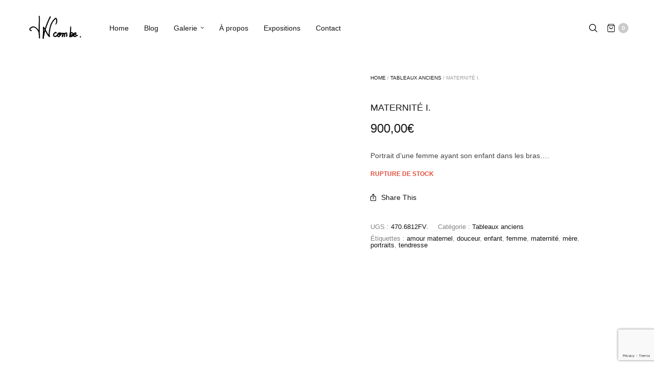

--- FILE ---
content_type: text/html; charset=utf-8
request_url: https://www.google.com/recaptcha/api2/anchor?ar=1&k=6Lc7erIUAAAAAPylucJajGWJ0mC1SBV6rWPAz8iv&co=aHR0cHM6Ly9qZWFueGF2aWVyY29tYmUuZnI6NDQz&hl=en&v=PoyoqOPhxBO7pBk68S4YbpHZ&size=invisible&anchor-ms=20000&execute-ms=30000&cb=t96zdbpcylc6
body_size: 48561
content:
<!DOCTYPE HTML><html dir="ltr" lang="en"><head><meta http-equiv="Content-Type" content="text/html; charset=UTF-8">
<meta http-equiv="X-UA-Compatible" content="IE=edge">
<title>reCAPTCHA</title>
<style type="text/css">
/* cyrillic-ext */
@font-face {
  font-family: 'Roboto';
  font-style: normal;
  font-weight: 400;
  font-stretch: 100%;
  src: url(//fonts.gstatic.com/s/roboto/v48/KFO7CnqEu92Fr1ME7kSn66aGLdTylUAMa3GUBHMdazTgWw.woff2) format('woff2');
  unicode-range: U+0460-052F, U+1C80-1C8A, U+20B4, U+2DE0-2DFF, U+A640-A69F, U+FE2E-FE2F;
}
/* cyrillic */
@font-face {
  font-family: 'Roboto';
  font-style: normal;
  font-weight: 400;
  font-stretch: 100%;
  src: url(//fonts.gstatic.com/s/roboto/v48/KFO7CnqEu92Fr1ME7kSn66aGLdTylUAMa3iUBHMdazTgWw.woff2) format('woff2');
  unicode-range: U+0301, U+0400-045F, U+0490-0491, U+04B0-04B1, U+2116;
}
/* greek-ext */
@font-face {
  font-family: 'Roboto';
  font-style: normal;
  font-weight: 400;
  font-stretch: 100%;
  src: url(//fonts.gstatic.com/s/roboto/v48/KFO7CnqEu92Fr1ME7kSn66aGLdTylUAMa3CUBHMdazTgWw.woff2) format('woff2');
  unicode-range: U+1F00-1FFF;
}
/* greek */
@font-face {
  font-family: 'Roboto';
  font-style: normal;
  font-weight: 400;
  font-stretch: 100%;
  src: url(//fonts.gstatic.com/s/roboto/v48/KFO7CnqEu92Fr1ME7kSn66aGLdTylUAMa3-UBHMdazTgWw.woff2) format('woff2');
  unicode-range: U+0370-0377, U+037A-037F, U+0384-038A, U+038C, U+038E-03A1, U+03A3-03FF;
}
/* math */
@font-face {
  font-family: 'Roboto';
  font-style: normal;
  font-weight: 400;
  font-stretch: 100%;
  src: url(//fonts.gstatic.com/s/roboto/v48/KFO7CnqEu92Fr1ME7kSn66aGLdTylUAMawCUBHMdazTgWw.woff2) format('woff2');
  unicode-range: U+0302-0303, U+0305, U+0307-0308, U+0310, U+0312, U+0315, U+031A, U+0326-0327, U+032C, U+032F-0330, U+0332-0333, U+0338, U+033A, U+0346, U+034D, U+0391-03A1, U+03A3-03A9, U+03B1-03C9, U+03D1, U+03D5-03D6, U+03F0-03F1, U+03F4-03F5, U+2016-2017, U+2034-2038, U+203C, U+2040, U+2043, U+2047, U+2050, U+2057, U+205F, U+2070-2071, U+2074-208E, U+2090-209C, U+20D0-20DC, U+20E1, U+20E5-20EF, U+2100-2112, U+2114-2115, U+2117-2121, U+2123-214F, U+2190, U+2192, U+2194-21AE, U+21B0-21E5, U+21F1-21F2, U+21F4-2211, U+2213-2214, U+2216-22FF, U+2308-230B, U+2310, U+2319, U+231C-2321, U+2336-237A, U+237C, U+2395, U+239B-23B7, U+23D0, U+23DC-23E1, U+2474-2475, U+25AF, U+25B3, U+25B7, U+25BD, U+25C1, U+25CA, U+25CC, U+25FB, U+266D-266F, U+27C0-27FF, U+2900-2AFF, U+2B0E-2B11, U+2B30-2B4C, U+2BFE, U+3030, U+FF5B, U+FF5D, U+1D400-1D7FF, U+1EE00-1EEFF;
}
/* symbols */
@font-face {
  font-family: 'Roboto';
  font-style: normal;
  font-weight: 400;
  font-stretch: 100%;
  src: url(//fonts.gstatic.com/s/roboto/v48/KFO7CnqEu92Fr1ME7kSn66aGLdTylUAMaxKUBHMdazTgWw.woff2) format('woff2');
  unicode-range: U+0001-000C, U+000E-001F, U+007F-009F, U+20DD-20E0, U+20E2-20E4, U+2150-218F, U+2190, U+2192, U+2194-2199, U+21AF, U+21E6-21F0, U+21F3, U+2218-2219, U+2299, U+22C4-22C6, U+2300-243F, U+2440-244A, U+2460-24FF, U+25A0-27BF, U+2800-28FF, U+2921-2922, U+2981, U+29BF, U+29EB, U+2B00-2BFF, U+4DC0-4DFF, U+FFF9-FFFB, U+10140-1018E, U+10190-1019C, U+101A0, U+101D0-101FD, U+102E0-102FB, U+10E60-10E7E, U+1D2C0-1D2D3, U+1D2E0-1D37F, U+1F000-1F0FF, U+1F100-1F1AD, U+1F1E6-1F1FF, U+1F30D-1F30F, U+1F315, U+1F31C, U+1F31E, U+1F320-1F32C, U+1F336, U+1F378, U+1F37D, U+1F382, U+1F393-1F39F, U+1F3A7-1F3A8, U+1F3AC-1F3AF, U+1F3C2, U+1F3C4-1F3C6, U+1F3CA-1F3CE, U+1F3D4-1F3E0, U+1F3ED, U+1F3F1-1F3F3, U+1F3F5-1F3F7, U+1F408, U+1F415, U+1F41F, U+1F426, U+1F43F, U+1F441-1F442, U+1F444, U+1F446-1F449, U+1F44C-1F44E, U+1F453, U+1F46A, U+1F47D, U+1F4A3, U+1F4B0, U+1F4B3, U+1F4B9, U+1F4BB, U+1F4BF, U+1F4C8-1F4CB, U+1F4D6, U+1F4DA, U+1F4DF, U+1F4E3-1F4E6, U+1F4EA-1F4ED, U+1F4F7, U+1F4F9-1F4FB, U+1F4FD-1F4FE, U+1F503, U+1F507-1F50B, U+1F50D, U+1F512-1F513, U+1F53E-1F54A, U+1F54F-1F5FA, U+1F610, U+1F650-1F67F, U+1F687, U+1F68D, U+1F691, U+1F694, U+1F698, U+1F6AD, U+1F6B2, U+1F6B9-1F6BA, U+1F6BC, U+1F6C6-1F6CF, U+1F6D3-1F6D7, U+1F6E0-1F6EA, U+1F6F0-1F6F3, U+1F6F7-1F6FC, U+1F700-1F7FF, U+1F800-1F80B, U+1F810-1F847, U+1F850-1F859, U+1F860-1F887, U+1F890-1F8AD, U+1F8B0-1F8BB, U+1F8C0-1F8C1, U+1F900-1F90B, U+1F93B, U+1F946, U+1F984, U+1F996, U+1F9E9, U+1FA00-1FA6F, U+1FA70-1FA7C, U+1FA80-1FA89, U+1FA8F-1FAC6, U+1FACE-1FADC, U+1FADF-1FAE9, U+1FAF0-1FAF8, U+1FB00-1FBFF;
}
/* vietnamese */
@font-face {
  font-family: 'Roboto';
  font-style: normal;
  font-weight: 400;
  font-stretch: 100%;
  src: url(//fonts.gstatic.com/s/roboto/v48/KFO7CnqEu92Fr1ME7kSn66aGLdTylUAMa3OUBHMdazTgWw.woff2) format('woff2');
  unicode-range: U+0102-0103, U+0110-0111, U+0128-0129, U+0168-0169, U+01A0-01A1, U+01AF-01B0, U+0300-0301, U+0303-0304, U+0308-0309, U+0323, U+0329, U+1EA0-1EF9, U+20AB;
}
/* latin-ext */
@font-face {
  font-family: 'Roboto';
  font-style: normal;
  font-weight: 400;
  font-stretch: 100%;
  src: url(//fonts.gstatic.com/s/roboto/v48/KFO7CnqEu92Fr1ME7kSn66aGLdTylUAMa3KUBHMdazTgWw.woff2) format('woff2');
  unicode-range: U+0100-02BA, U+02BD-02C5, U+02C7-02CC, U+02CE-02D7, U+02DD-02FF, U+0304, U+0308, U+0329, U+1D00-1DBF, U+1E00-1E9F, U+1EF2-1EFF, U+2020, U+20A0-20AB, U+20AD-20C0, U+2113, U+2C60-2C7F, U+A720-A7FF;
}
/* latin */
@font-face {
  font-family: 'Roboto';
  font-style: normal;
  font-weight: 400;
  font-stretch: 100%;
  src: url(//fonts.gstatic.com/s/roboto/v48/KFO7CnqEu92Fr1ME7kSn66aGLdTylUAMa3yUBHMdazQ.woff2) format('woff2');
  unicode-range: U+0000-00FF, U+0131, U+0152-0153, U+02BB-02BC, U+02C6, U+02DA, U+02DC, U+0304, U+0308, U+0329, U+2000-206F, U+20AC, U+2122, U+2191, U+2193, U+2212, U+2215, U+FEFF, U+FFFD;
}
/* cyrillic-ext */
@font-face {
  font-family: 'Roboto';
  font-style: normal;
  font-weight: 500;
  font-stretch: 100%;
  src: url(//fonts.gstatic.com/s/roboto/v48/KFO7CnqEu92Fr1ME7kSn66aGLdTylUAMa3GUBHMdazTgWw.woff2) format('woff2');
  unicode-range: U+0460-052F, U+1C80-1C8A, U+20B4, U+2DE0-2DFF, U+A640-A69F, U+FE2E-FE2F;
}
/* cyrillic */
@font-face {
  font-family: 'Roboto';
  font-style: normal;
  font-weight: 500;
  font-stretch: 100%;
  src: url(//fonts.gstatic.com/s/roboto/v48/KFO7CnqEu92Fr1ME7kSn66aGLdTylUAMa3iUBHMdazTgWw.woff2) format('woff2');
  unicode-range: U+0301, U+0400-045F, U+0490-0491, U+04B0-04B1, U+2116;
}
/* greek-ext */
@font-face {
  font-family: 'Roboto';
  font-style: normal;
  font-weight: 500;
  font-stretch: 100%;
  src: url(//fonts.gstatic.com/s/roboto/v48/KFO7CnqEu92Fr1ME7kSn66aGLdTylUAMa3CUBHMdazTgWw.woff2) format('woff2');
  unicode-range: U+1F00-1FFF;
}
/* greek */
@font-face {
  font-family: 'Roboto';
  font-style: normal;
  font-weight: 500;
  font-stretch: 100%;
  src: url(//fonts.gstatic.com/s/roboto/v48/KFO7CnqEu92Fr1ME7kSn66aGLdTylUAMa3-UBHMdazTgWw.woff2) format('woff2');
  unicode-range: U+0370-0377, U+037A-037F, U+0384-038A, U+038C, U+038E-03A1, U+03A3-03FF;
}
/* math */
@font-face {
  font-family: 'Roboto';
  font-style: normal;
  font-weight: 500;
  font-stretch: 100%;
  src: url(//fonts.gstatic.com/s/roboto/v48/KFO7CnqEu92Fr1ME7kSn66aGLdTylUAMawCUBHMdazTgWw.woff2) format('woff2');
  unicode-range: U+0302-0303, U+0305, U+0307-0308, U+0310, U+0312, U+0315, U+031A, U+0326-0327, U+032C, U+032F-0330, U+0332-0333, U+0338, U+033A, U+0346, U+034D, U+0391-03A1, U+03A3-03A9, U+03B1-03C9, U+03D1, U+03D5-03D6, U+03F0-03F1, U+03F4-03F5, U+2016-2017, U+2034-2038, U+203C, U+2040, U+2043, U+2047, U+2050, U+2057, U+205F, U+2070-2071, U+2074-208E, U+2090-209C, U+20D0-20DC, U+20E1, U+20E5-20EF, U+2100-2112, U+2114-2115, U+2117-2121, U+2123-214F, U+2190, U+2192, U+2194-21AE, U+21B0-21E5, U+21F1-21F2, U+21F4-2211, U+2213-2214, U+2216-22FF, U+2308-230B, U+2310, U+2319, U+231C-2321, U+2336-237A, U+237C, U+2395, U+239B-23B7, U+23D0, U+23DC-23E1, U+2474-2475, U+25AF, U+25B3, U+25B7, U+25BD, U+25C1, U+25CA, U+25CC, U+25FB, U+266D-266F, U+27C0-27FF, U+2900-2AFF, U+2B0E-2B11, U+2B30-2B4C, U+2BFE, U+3030, U+FF5B, U+FF5D, U+1D400-1D7FF, U+1EE00-1EEFF;
}
/* symbols */
@font-face {
  font-family: 'Roboto';
  font-style: normal;
  font-weight: 500;
  font-stretch: 100%;
  src: url(//fonts.gstatic.com/s/roboto/v48/KFO7CnqEu92Fr1ME7kSn66aGLdTylUAMaxKUBHMdazTgWw.woff2) format('woff2');
  unicode-range: U+0001-000C, U+000E-001F, U+007F-009F, U+20DD-20E0, U+20E2-20E4, U+2150-218F, U+2190, U+2192, U+2194-2199, U+21AF, U+21E6-21F0, U+21F3, U+2218-2219, U+2299, U+22C4-22C6, U+2300-243F, U+2440-244A, U+2460-24FF, U+25A0-27BF, U+2800-28FF, U+2921-2922, U+2981, U+29BF, U+29EB, U+2B00-2BFF, U+4DC0-4DFF, U+FFF9-FFFB, U+10140-1018E, U+10190-1019C, U+101A0, U+101D0-101FD, U+102E0-102FB, U+10E60-10E7E, U+1D2C0-1D2D3, U+1D2E0-1D37F, U+1F000-1F0FF, U+1F100-1F1AD, U+1F1E6-1F1FF, U+1F30D-1F30F, U+1F315, U+1F31C, U+1F31E, U+1F320-1F32C, U+1F336, U+1F378, U+1F37D, U+1F382, U+1F393-1F39F, U+1F3A7-1F3A8, U+1F3AC-1F3AF, U+1F3C2, U+1F3C4-1F3C6, U+1F3CA-1F3CE, U+1F3D4-1F3E0, U+1F3ED, U+1F3F1-1F3F3, U+1F3F5-1F3F7, U+1F408, U+1F415, U+1F41F, U+1F426, U+1F43F, U+1F441-1F442, U+1F444, U+1F446-1F449, U+1F44C-1F44E, U+1F453, U+1F46A, U+1F47D, U+1F4A3, U+1F4B0, U+1F4B3, U+1F4B9, U+1F4BB, U+1F4BF, U+1F4C8-1F4CB, U+1F4D6, U+1F4DA, U+1F4DF, U+1F4E3-1F4E6, U+1F4EA-1F4ED, U+1F4F7, U+1F4F9-1F4FB, U+1F4FD-1F4FE, U+1F503, U+1F507-1F50B, U+1F50D, U+1F512-1F513, U+1F53E-1F54A, U+1F54F-1F5FA, U+1F610, U+1F650-1F67F, U+1F687, U+1F68D, U+1F691, U+1F694, U+1F698, U+1F6AD, U+1F6B2, U+1F6B9-1F6BA, U+1F6BC, U+1F6C6-1F6CF, U+1F6D3-1F6D7, U+1F6E0-1F6EA, U+1F6F0-1F6F3, U+1F6F7-1F6FC, U+1F700-1F7FF, U+1F800-1F80B, U+1F810-1F847, U+1F850-1F859, U+1F860-1F887, U+1F890-1F8AD, U+1F8B0-1F8BB, U+1F8C0-1F8C1, U+1F900-1F90B, U+1F93B, U+1F946, U+1F984, U+1F996, U+1F9E9, U+1FA00-1FA6F, U+1FA70-1FA7C, U+1FA80-1FA89, U+1FA8F-1FAC6, U+1FACE-1FADC, U+1FADF-1FAE9, U+1FAF0-1FAF8, U+1FB00-1FBFF;
}
/* vietnamese */
@font-face {
  font-family: 'Roboto';
  font-style: normal;
  font-weight: 500;
  font-stretch: 100%;
  src: url(//fonts.gstatic.com/s/roboto/v48/KFO7CnqEu92Fr1ME7kSn66aGLdTylUAMa3OUBHMdazTgWw.woff2) format('woff2');
  unicode-range: U+0102-0103, U+0110-0111, U+0128-0129, U+0168-0169, U+01A0-01A1, U+01AF-01B0, U+0300-0301, U+0303-0304, U+0308-0309, U+0323, U+0329, U+1EA0-1EF9, U+20AB;
}
/* latin-ext */
@font-face {
  font-family: 'Roboto';
  font-style: normal;
  font-weight: 500;
  font-stretch: 100%;
  src: url(//fonts.gstatic.com/s/roboto/v48/KFO7CnqEu92Fr1ME7kSn66aGLdTylUAMa3KUBHMdazTgWw.woff2) format('woff2');
  unicode-range: U+0100-02BA, U+02BD-02C5, U+02C7-02CC, U+02CE-02D7, U+02DD-02FF, U+0304, U+0308, U+0329, U+1D00-1DBF, U+1E00-1E9F, U+1EF2-1EFF, U+2020, U+20A0-20AB, U+20AD-20C0, U+2113, U+2C60-2C7F, U+A720-A7FF;
}
/* latin */
@font-face {
  font-family: 'Roboto';
  font-style: normal;
  font-weight: 500;
  font-stretch: 100%;
  src: url(//fonts.gstatic.com/s/roboto/v48/KFO7CnqEu92Fr1ME7kSn66aGLdTylUAMa3yUBHMdazQ.woff2) format('woff2');
  unicode-range: U+0000-00FF, U+0131, U+0152-0153, U+02BB-02BC, U+02C6, U+02DA, U+02DC, U+0304, U+0308, U+0329, U+2000-206F, U+20AC, U+2122, U+2191, U+2193, U+2212, U+2215, U+FEFF, U+FFFD;
}
/* cyrillic-ext */
@font-face {
  font-family: 'Roboto';
  font-style: normal;
  font-weight: 900;
  font-stretch: 100%;
  src: url(//fonts.gstatic.com/s/roboto/v48/KFO7CnqEu92Fr1ME7kSn66aGLdTylUAMa3GUBHMdazTgWw.woff2) format('woff2');
  unicode-range: U+0460-052F, U+1C80-1C8A, U+20B4, U+2DE0-2DFF, U+A640-A69F, U+FE2E-FE2F;
}
/* cyrillic */
@font-face {
  font-family: 'Roboto';
  font-style: normal;
  font-weight: 900;
  font-stretch: 100%;
  src: url(//fonts.gstatic.com/s/roboto/v48/KFO7CnqEu92Fr1ME7kSn66aGLdTylUAMa3iUBHMdazTgWw.woff2) format('woff2');
  unicode-range: U+0301, U+0400-045F, U+0490-0491, U+04B0-04B1, U+2116;
}
/* greek-ext */
@font-face {
  font-family: 'Roboto';
  font-style: normal;
  font-weight: 900;
  font-stretch: 100%;
  src: url(//fonts.gstatic.com/s/roboto/v48/KFO7CnqEu92Fr1ME7kSn66aGLdTylUAMa3CUBHMdazTgWw.woff2) format('woff2');
  unicode-range: U+1F00-1FFF;
}
/* greek */
@font-face {
  font-family: 'Roboto';
  font-style: normal;
  font-weight: 900;
  font-stretch: 100%;
  src: url(//fonts.gstatic.com/s/roboto/v48/KFO7CnqEu92Fr1ME7kSn66aGLdTylUAMa3-UBHMdazTgWw.woff2) format('woff2');
  unicode-range: U+0370-0377, U+037A-037F, U+0384-038A, U+038C, U+038E-03A1, U+03A3-03FF;
}
/* math */
@font-face {
  font-family: 'Roboto';
  font-style: normal;
  font-weight: 900;
  font-stretch: 100%;
  src: url(//fonts.gstatic.com/s/roboto/v48/KFO7CnqEu92Fr1ME7kSn66aGLdTylUAMawCUBHMdazTgWw.woff2) format('woff2');
  unicode-range: U+0302-0303, U+0305, U+0307-0308, U+0310, U+0312, U+0315, U+031A, U+0326-0327, U+032C, U+032F-0330, U+0332-0333, U+0338, U+033A, U+0346, U+034D, U+0391-03A1, U+03A3-03A9, U+03B1-03C9, U+03D1, U+03D5-03D6, U+03F0-03F1, U+03F4-03F5, U+2016-2017, U+2034-2038, U+203C, U+2040, U+2043, U+2047, U+2050, U+2057, U+205F, U+2070-2071, U+2074-208E, U+2090-209C, U+20D0-20DC, U+20E1, U+20E5-20EF, U+2100-2112, U+2114-2115, U+2117-2121, U+2123-214F, U+2190, U+2192, U+2194-21AE, U+21B0-21E5, U+21F1-21F2, U+21F4-2211, U+2213-2214, U+2216-22FF, U+2308-230B, U+2310, U+2319, U+231C-2321, U+2336-237A, U+237C, U+2395, U+239B-23B7, U+23D0, U+23DC-23E1, U+2474-2475, U+25AF, U+25B3, U+25B7, U+25BD, U+25C1, U+25CA, U+25CC, U+25FB, U+266D-266F, U+27C0-27FF, U+2900-2AFF, U+2B0E-2B11, U+2B30-2B4C, U+2BFE, U+3030, U+FF5B, U+FF5D, U+1D400-1D7FF, U+1EE00-1EEFF;
}
/* symbols */
@font-face {
  font-family: 'Roboto';
  font-style: normal;
  font-weight: 900;
  font-stretch: 100%;
  src: url(//fonts.gstatic.com/s/roboto/v48/KFO7CnqEu92Fr1ME7kSn66aGLdTylUAMaxKUBHMdazTgWw.woff2) format('woff2');
  unicode-range: U+0001-000C, U+000E-001F, U+007F-009F, U+20DD-20E0, U+20E2-20E4, U+2150-218F, U+2190, U+2192, U+2194-2199, U+21AF, U+21E6-21F0, U+21F3, U+2218-2219, U+2299, U+22C4-22C6, U+2300-243F, U+2440-244A, U+2460-24FF, U+25A0-27BF, U+2800-28FF, U+2921-2922, U+2981, U+29BF, U+29EB, U+2B00-2BFF, U+4DC0-4DFF, U+FFF9-FFFB, U+10140-1018E, U+10190-1019C, U+101A0, U+101D0-101FD, U+102E0-102FB, U+10E60-10E7E, U+1D2C0-1D2D3, U+1D2E0-1D37F, U+1F000-1F0FF, U+1F100-1F1AD, U+1F1E6-1F1FF, U+1F30D-1F30F, U+1F315, U+1F31C, U+1F31E, U+1F320-1F32C, U+1F336, U+1F378, U+1F37D, U+1F382, U+1F393-1F39F, U+1F3A7-1F3A8, U+1F3AC-1F3AF, U+1F3C2, U+1F3C4-1F3C6, U+1F3CA-1F3CE, U+1F3D4-1F3E0, U+1F3ED, U+1F3F1-1F3F3, U+1F3F5-1F3F7, U+1F408, U+1F415, U+1F41F, U+1F426, U+1F43F, U+1F441-1F442, U+1F444, U+1F446-1F449, U+1F44C-1F44E, U+1F453, U+1F46A, U+1F47D, U+1F4A3, U+1F4B0, U+1F4B3, U+1F4B9, U+1F4BB, U+1F4BF, U+1F4C8-1F4CB, U+1F4D6, U+1F4DA, U+1F4DF, U+1F4E3-1F4E6, U+1F4EA-1F4ED, U+1F4F7, U+1F4F9-1F4FB, U+1F4FD-1F4FE, U+1F503, U+1F507-1F50B, U+1F50D, U+1F512-1F513, U+1F53E-1F54A, U+1F54F-1F5FA, U+1F610, U+1F650-1F67F, U+1F687, U+1F68D, U+1F691, U+1F694, U+1F698, U+1F6AD, U+1F6B2, U+1F6B9-1F6BA, U+1F6BC, U+1F6C6-1F6CF, U+1F6D3-1F6D7, U+1F6E0-1F6EA, U+1F6F0-1F6F3, U+1F6F7-1F6FC, U+1F700-1F7FF, U+1F800-1F80B, U+1F810-1F847, U+1F850-1F859, U+1F860-1F887, U+1F890-1F8AD, U+1F8B0-1F8BB, U+1F8C0-1F8C1, U+1F900-1F90B, U+1F93B, U+1F946, U+1F984, U+1F996, U+1F9E9, U+1FA00-1FA6F, U+1FA70-1FA7C, U+1FA80-1FA89, U+1FA8F-1FAC6, U+1FACE-1FADC, U+1FADF-1FAE9, U+1FAF0-1FAF8, U+1FB00-1FBFF;
}
/* vietnamese */
@font-face {
  font-family: 'Roboto';
  font-style: normal;
  font-weight: 900;
  font-stretch: 100%;
  src: url(//fonts.gstatic.com/s/roboto/v48/KFO7CnqEu92Fr1ME7kSn66aGLdTylUAMa3OUBHMdazTgWw.woff2) format('woff2');
  unicode-range: U+0102-0103, U+0110-0111, U+0128-0129, U+0168-0169, U+01A0-01A1, U+01AF-01B0, U+0300-0301, U+0303-0304, U+0308-0309, U+0323, U+0329, U+1EA0-1EF9, U+20AB;
}
/* latin-ext */
@font-face {
  font-family: 'Roboto';
  font-style: normal;
  font-weight: 900;
  font-stretch: 100%;
  src: url(//fonts.gstatic.com/s/roboto/v48/KFO7CnqEu92Fr1ME7kSn66aGLdTylUAMa3KUBHMdazTgWw.woff2) format('woff2');
  unicode-range: U+0100-02BA, U+02BD-02C5, U+02C7-02CC, U+02CE-02D7, U+02DD-02FF, U+0304, U+0308, U+0329, U+1D00-1DBF, U+1E00-1E9F, U+1EF2-1EFF, U+2020, U+20A0-20AB, U+20AD-20C0, U+2113, U+2C60-2C7F, U+A720-A7FF;
}
/* latin */
@font-face {
  font-family: 'Roboto';
  font-style: normal;
  font-weight: 900;
  font-stretch: 100%;
  src: url(//fonts.gstatic.com/s/roboto/v48/KFO7CnqEu92Fr1ME7kSn66aGLdTylUAMa3yUBHMdazQ.woff2) format('woff2');
  unicode-range: U+0000-00FF, U+0131, U+0152-0153, U+02BB-02BC, U+02C6, U+02DA, U+02DC, U+0304, U+0308, U+0329, U+2000-206F, U+20AC, U+2122, U+2191, U+2193, U+2212, U+2215, U+FEFF, U+FFFD;
}

</style>
<link rel="stylesheet" type="text/css" href="https://www.gstatic.com/recaptcha/releases/PoyoqOPhxBO7pBk68S4YbpHZ/styles__ltr.css">
<script nonce="Dil1pOd1YbBldelLIpa0NQ" type="text/javascript">window['__recaptcha_api'] = 'https://www.google.com/recaptcha/api2/';</script>
<script type="text/javascript" src="https://www.gstatic.com/recaptcha/releases/PoyoqOPhxBO7pBk68S4YbpHZ/recaptcha__en.js" nonce="Dil1pOd1YbBldelLIpa0NQ">
      
    </script></head>
<body><div id="rc-anchor-alert" class="rc-anchor-alert"></div>
<input type="hidden" id="recaptcha-token" value="[base64]">
<script type="text/javascript" nonce="Dil1pOd1YbBldelLIpa0NQ">
      recaptcha.anchor.Main.init("[\x22ainput\x22,[\x22bgdata\x22,\x22\x22,\[base64]/[base64]/[base64]/[base64]/[base64]/[base64]/[base64]/[base64]/[base64]/[base64]\\u003d\x22,\[base64]\\u003d\\u003d\x22,\x22wo51wrPDh2UQwoHCoGxdMsKVGMKGTVvCi33DocK5J8K/[base64]/[base64]/CqEPCocO2ecKBwr9aQzLDh8OYw6hpw6UEw67CucOFU8K5YStPTMKHw6nCpMOzwowMasOZw5bCr8K3Snx9dcK+w64bwqAtUsO1w4oMw4A0QcOEw74pwpNvKcOvwr8/[base64]/ZTQuCG3CsXpRJMOrwqEfw7V4wqZgwoLCo8OGwp5eSH8SM8KEw4pjX8KKZcOxERTDoEYbw6XCgG/DssKDYlnDl8OfwqzCg3Ydw4nCosKzX8OAwpPDjlRZJC7ChsKnw4/CkcKRCA95aSgHb8O4wpTDscKNw7LCsX/DkA7CncK5w6nDtXJZH8KMWcOTRmp7acOWwp06wrk7aynDmsODDA0EHMKOwojCqS5/w5tAIkQXWGXCo2TCoMKLw6zDosOBEBDDrMKEw6TDvMKYCnRaMU/CnsOKbGbCqSFOwoh2w5RzPFvDgcOkw6F+F1FXWsO6woBZK8KIw6hcH019JQLDlUMaX8OOwqduwozCvmrCkMOrwqlResKOWVRcAX57wq3DicOQWMK2wpXDoDJ+Y1bCrUIswrVKw5LCpW9aYBJhwp7ClHwlbkoNOcOLK8ORw68Xw6XDtCTDuE1lw7/[base64]/[base64]/CoHTChMK3dcKyK1ksw7LDmcKTw5MAKsKIw4TCtz7DrsKSecKtw5puw5XCgMKEwr7Dnw0Ew5IOw7rDksOIHMKAw5bCj8KuasOfHjFTw41vwqlzwr7DvivCqcORCT06w7nDr8KcexgTw7bCssOtw7Y0wr3DqMO8w7rDsVxIV3rCticAwpPDhMOUIhzCnsO4cMKeMMOSwp/DhTxJwrjCs10AK2nDu8OzT1hbQwF9wqJ7w6VYIcKkUsKIWQsIPwrDnsK1VDwFwrQiw61CE8OJfX08wrvDvAp2w4nCg15hwrfCh8KtZCFNeVEwHRMVw5PDosOIwqhmwpnDs3DDrcKJFsK5Mn3Dv8KOXsKQwrDCuzHChMO8dsKeV0/CqRrDqsOaFwHCsQ3DhsK6RMKeOFMCQFZlN1/CtsKhw60swrVANid1w5nCqsKww7DDgcKbw7HCqyUMCcOBGwfDtjVrw6rCt8O6YcKdwpLDtgjDosKvwqRUDsKTwpHDg8OfYCgUY8Kiw7HCnFIiW25Bw77DqcOBw6w4cRfCscKZw5rDisKdwoPCvxwww55nw7bDsDLDvMOKc1lzCFcVw518d8KQw79Udi/DpcKCwpfCjXUDIMO0PsK4w7snw616BsKNDFPDhjUafMOPw4xtwrYdX19hwpwTdEnChxrDosK2w7RmOcKhdmfDpcOJw67CoiPClcOrw57Do8OfdMOgL2vCssK9w6TCoAMda0vDsXfDihfCp8KnMnFnXsKbHsKLMWwIWTEwwqtqOgnCvzpZP1F7IsOoZS3CvMO6wr/DrXcqHsOLYRzCjyLDncK/PWB/wp5LOSLCrVQOwqjDixLDu8KeBDbCqsOHw7QFH8OoWcOzY27CqwQPwp7DphbCosKmw7vCkMKnIxs7wp9Rw7gqK8KBBsOYwqDCil5rw4DDhzAaw57DuEjChHQ8wowlScOSbMKaw7NjKB/Ch20RMsKaXnLCjsKowpFzw49lwq84wq7Do8OKw4vClwTChmhZLMO2dFR0YGTDs2h5wprCpTHDsMOIGzt6w4oFIhxYw5PCj8K1OFLDjBZydcO+AsKhIMKWbcOUwo9+wpzCrgdKY1rDuGnDjT3CtFhOW8KMw4NES8O7MFsGwrvCuMKhJAQPLMOBBMKQw5HCoB/Ct18kHiYgwobCtUvCoE7DhH5uAxxOw6nCsHbDrsOZwo48w5R7REBXw6swMUNqFsOtw5Yhw5Uzw4Z3wq/DksKdw7fDqjjDtHvDn8K+akVobX/ClsOiwr7CtFfCojZTZgrDqMO1WsO5w5ViQMKjw7bDoMKiDcK2WsObw7QOw6lCw6duwobCk2DCllw4dMKvw6Qlw5AtJglewop9w7bDh8O7w6LCgBxGacOfw5/[base64]/[base64]/[base64]/DhcKcEz8mOHJfwrXDgsKtw7HDtMOSwpQOwqHDv8Kcwr4LXcKWw5rCucK5wobDnw1kwoLCqcOdMsOHBMOHw4PDp8KDLsK1LDwaZDHDrhxxw5ElwpvDsG7DpyzCv8KJw7HDihbDhcOPaS7DsjNiwqAyNMONF3/[base64]/DsiXCp31UUDTDm8KawqI7dX3Clk/[base64]/CssKmO09FEcOzUVLDjMOnAA/[base64]/DpHDDtwVNQMKIw47CgcORw7rCosKYJ8OIw6DCtwLCscOmwrLDk1UOIMOhwrxjwoMxwolQwrtXwppWwoV/P3w+A8KSVMOBw41MVcO6wr/DnMKLw7XDvMK+HcKpPB3DpsKBATpQNMO+SjTDq8K/T8OVEFskCcOTJ1oFwqfDlhQnTcK4w48sw7jCv8K5wpfCrsO0w6/CugbCm3nCvcKtAwZAXmoAwp7CjkLDux3CryHCgMKsw4cGwqZ1w5J2fjFUVDDCk0ZvwoNIw59Ow7PDmijDgQDDqcK3HnsAw7/DnMOkw7nCh0HCm8OjV8KZw40bw6AxUA4vZsOtwrzDi8KtwpfChcKzZ8OKbwrCtCVUwrzCksOKcMKywrdGwrlEIcKJw4EhZ17Co8KvwqdJbMODMRPCp8OJcQwLdHQ3Z3vCnEFAL0rDmcKTD2hbWcOCEMKOw6PCv0vCsMO/wrQfw6bCoE/CqMKNMDPClMOuZMKGFFPDrE7DomRZwohow5JbwrHCsUDCj8O8BnHCusOyFnDDoSzCjnolw43DhBo/wpo2w7DCkVp2w4IvdcO1G8KMwofDogICw7/CicO8cMOiwplCw74kwonDuiUDYEzCuWnCtsKVw43Cp2fDh0ocQgQFMsKiwqRtwoDDvMKWwonDulDCjSIiwq40SMKWwpDDh8KYw6DCryo6woV6acKQwrbCucOCd2IawrstK8OPTsK7w7U/ej7Dn2Alw7XCi8KjTV4nS0DCm8K+FMO1wqLDtcKmEcK0wp0zFMOrfmjDpnzDr8KJbMOgw5zCnsKkwqt0TgUuw6NcXTDDicOTw41NIyTDnBXDr8Krwqd8BTMVw4DDphogw5FjLD/[base64]/[base64]/Ch1ocw7pzJizCgsK2w7TDsB7DgMODw71/[base64]/[base64]/DvMOEEsKNw6rDrgvDmsOQw6nClE9zGMOFLcK7w4rCgmnDr8O5PcK7w5nCpcKTGXBYwrzChEHDsjzDqnZCdcODWU0vJcKqw5HCicKcR3/[base64]/BcOrw6oPI3rDlA3CjHDCpsKswpLDu3llcnwsw7VGAz7DvRVdwrR9AsOyw7bChmjCoMKhwrJwwpTCt8O0f8KobVXClcO1w6vDmMOycMOAw6DDm8KBw4wWw74awpRpwp/[base64]/Dk0jDs3XDrHHDtcKpwphZwqLCoMK9MGTDpzXCtsKoIzPCjkfDt8Kow4QrGMKCQhU5w4XCq1rDmQjCv8KDWcOgwovDjT4CHyPCljDDjl3CjzM+WzvChsOAwq06w6bDg8KzdT/CrxttaXPDssKVw4HDo3bDtMKGBhXDrMOcXW1Ow4xHw4fDhMKKY2DCjcOvcT8hRcKCFTvDgzPDhMOBPVrDpx8aCsKLwqPCuMK2WsKIw5nCsCdNwr52wrBpHXvDlsOmNMO3wr5SOkBjMTJvD8KCCCBcXD7DuWdWBAtGwovCsg/Cg8KQw4rCgcOzw5AAAC7CiMKaw7olRT/Ci8O8XA1tw5AHYUZ0NcOvw4/DjMKJw5wQw4YtRSTDgl1cKsKdw6xeOMOyw7sewqhAS8KXw6oPLxwmw5lsZsOnw6Q8wonCgMKseE3CiMKgTjo4w68Dwr5yQQfCmsOtHGXDuT46Hh8wWChLwpRWTmfDrzHDlMOyFiByV8K7Z8KfwpNBdjDDgH/ChnQSw60PTCHDmcOFwr/CuG/DisOaZ8K+w4J7ST0RME7DnxtBw6TDv8KLPGTDm8K1N1dhE8O/wqLDocKqw63DmxvCq8OsdHPCnsO+wp8NwovCgTvCpsOsFcOmw4YULU4IwqvClkttfU/DnxoaQgUYw50Hw6nCgsOWw6oTGhA9MmkvwpDDn1jCvWQwFcKSADPDgcOwbgrDhxfDhcKweTBeU8K9w5jDhWQxw4fCoMOJesOgwqbCr8O+w5Ncw6fDosKgZ2/CpUBxw67DrMOJw7xBT0bDicKHcsK/w5BGG8KJw6rDtMO5w4jCj8KeE8OrwqPCmcKadA9EUSZKFlckwpU+YSJjKG8KNcOjbsOuQCnDgcKFE2cNwqPCgELCm8KxFcKYU8OKwq3Cqjt6ZgZxw7x1MMK7w4pTI8Oaw4DDkEvCqHAbw7TDt31gw7BkBiZGw5TCtcOMLmvDtcKuBsOQVMK/[base64]/DkyBQw6MXw73CnxRwwprCiB9PCVPCrDEzRkrDrD8Yw4TCs8OFMsOuwpHCv8KnKMOvOcKLw6gmw69AwoTDmSfCoChMwoPDllJ+w7LCnxbDmMOkEcONfF9CMMOIAT8twq/CssKNw6N3A8KOeGLCtSHDo2rClsOOGFVwUcOZw6XCtC/ChsO7wrHDtWljakHCv8Kkw53Cv8OSw4fCvxlqw5TDtcOPwrIXw5sQw4ARO3Qiw5zCkMKjBwTCm8OZVirCkx3Dp8OFAmRgwq8/wpJhw6lqw57Dmxg5woYEMMOBwrMfwpXDrC1xa8OtwrrDrcOCJsOsdwlEQ3MGQQ/[base64]/CncK4wobCn8Oswqdjw6YMQRXChRF7wqRxw5RhLQXCmWoTKMOvRj4kSmHDucKjwqDDvlHCnsOOwrl4PMK3ZsKMw5MXw6/DqsK8aMKTw4MTwpAew5pEL3LDiiQZwrUGw45swpPCr8OkcsOAwofDqGkQw4g6H8OZQl/[base64]/DmcKxw47DiFwMw4lcw5XDoMK8wpF5wqrCicKRWsKqf8KZPMOYSGPCgwBhw5PDvU13exLCp8OAZGl+BMOhLcOxw6lJSyjDtsKCJMKEQQ3CkgbCj8Kpw7jDp217wrN/wpcaw4LCuw/CkMOCQAgkwpNHwrnDjcKCw7HCl8O1wrFswrfClsKNw5DDlMKEwp7DjiTCoyJlHjABwovDnMOgw7IBbUETQEXDiSIBZsKiw5g8w4HDl8KHw7PDl8OKw6ETwpcHJcOTwrQywploGMOswp/CpHjCiMOmw5PDtcOFFMOWL8O7w4gdAMOwXMOMSU3CjsK4wrbCvDbCqMK1wrAWwrjCq8KKwojCqGxJwqPDmsOfFMOzbsOKDcOuNcOFw6lywrnCisOFw4/[base64]/ChSTDl8Ojw5TDrsOrwoxjwopsa8K3wp7DjcKgAMOANMOowpfDpsOjNnHDojTDkGXCmsOTw7tTOl9ML8OBwr4pAMOEwrfDvsOseDLCv8O7T8OIwqjClMOCTsKHLxlfbXfCl8K0WsKhaR9Rw5fCm3oqesOxSxJyw47Dl8OaEX/CncK7wopqIcKjRMOCwqB2w51HS8O5w4EiEgF/YR5qT1/CkcKMMcKBPwPDkcKSLcKdaHMHwoDChMKeRMKNWDfDncO7w7IEHMKnw7p1w6IJcT4wF8OKClbCuD/[base64]/CgFMiwroZJX3Dii/Cg27CiUfDlsOMw6fDi8O2w5PCkiPDiy3Dp8OMwqpDHcK2w4Usw6/[base64]/[base64]/CpMKdw7fDryHDvWjChMKiwo9XJcO/dMOVw5jChGzDhUp8wozDg8KgEsO1w7jDu8KCw6FaFsKuw4zDkMKSdMKgwpBON8KISiXClcKUw7zCmj4Uw6TDlMKWQGfDrHrDs8K1w65Gw6J3G8Khw5FUesOePT/[base64]/w58IAkcVc8OLw63DpMKJfMOKw5FzwrMNwppUHcK0wr47w5kYwqZ2BMOQJxR2XsK1w48XwrjDscO+wpczw7DDpiXDgCXCoMOqLH5JAcOKc8KaI000w5QuwolNw7IbwrN/[base64]/ccKgw69Uw7FpcF8wQsKAw5HDnR8rfsK0w4rCrcOEwr7DvSAvwqzCtWNlwpsZwph1w4/DpsOJwpAsUcK+IUsUVwTCnzprw4pDOV5rw5nCjcKNw5fCpSc4w4/DgMOqAA/CoMOVw43DjMOcwq/[base64]/RcK1bkNrdUttw6hCTsOHwonDvH57AcKVwpt8wqsCTnnCpWQcbTkVQxfCjHoUfDLDu3PDrR5fw4vDtUNlw5bCr8K4eFdrwoXCgMKYw5ESw6lOw5xUCcO7woTCiDPDhVXCjENCw7bDu3vDh8KLwrA/[base64]/[base64]/DuRnDiXPCrQTCuRV7JsKbO3poGQVtwqReJcKPw694UsO8dC8/[base64]/[base64]/[base64]/w6ZWSnHDtijCrjvCisOpw6zCgwwnccK6worDukFDNSvCtXopwr5IBMOZWlNSNW/DgVMew75twq3CtRHDuVRVwpNMFjTCqnDDn8KPwqtQTyfDr8KXwqrCvMOZwoo4V8O0SDHDlsO1Ai9lwq1XVURce8O6UcK6A2XCiSw5ATDChGtIwpJlATrChcOlJsOGw6zDi3TClMKzw7zCmsKwZigpwrjDgcKdwoYxw6FtOMKnBcOva8O0w5JUwo/[base64]/AMOMKcOlW8OxKRgqLX1GwpAqwrLDjlE2E8OVw6zDpsKuwoJNUsOwFsOUwrM4wogUNsKrwprDhCDDhzLChMOwSjPDqsKxF8KOwrLDtmMbAnDDjQPCocKJw6F3J8OzGcOqwql1w5pNQ2zChcOGOMK5DAliw5DDg34Zw6JmeTzDnEh/w6ojwrZ6w5s4FjvChnbCisO7w6LCocOYw6DCq17ClsOuwpVmw6Bpw48tWsK8ZcOVcMKVbyvCjcOPw5HDryDCuMK5w5kLw6/CrTTDp8OIwrjCt8O8wrrCgcOCdsOOKMODW2MqwpEqw5FqEl7CilbDm1jChMO8w7wqUsO0E0pFwow8L8O5GxAow63Cq8Kiw4vCuMK8w5MXQ8ONwrPDoSnDl8O3fMOvNRHCk8O3diTChcKpw4t4wrfCusO/[base64]/[base64]/DhwAGwqHDnMO7w6V4w63CoiJ3FsOuasOXOUTDssKAY1d3woUQWMOdIR7CoFtNwr0hwrMBwo5CZ1jCsCzDkHLDpj7DhkXDkcORXHxVLz0BwqTDqzkZw7DCh8KGw4czwoTDg8OhZxkww6hdw6ZiVMKceWHCmmnCqcKPSlIRLAjDlsOkWz7DqCg/wp43wrkAJjIZBkjCgsK6YH/[base64]/CiycyBsKZw5Z+SsOYN8KlwpbDkVUpw5DCrMK/[base64]/[base64]/dXLCk8OUB2rCp8KRTsK/woskeRvChMO9wonDlMKDR8Kww6AAw715BVY1OFxrw4PCpsOAYXFMF8OQw7bDiMKxwrghwqjCoVVXN8Orw69hE0fCgcKRwqvCnyjDlQfDgMOYw75RRQZ4w4oDw47CjcK2w4pCwr7DpAgAwr/CrsO9JV94wrNowrMkw6EOwoMAK8K+w49+BmgpA1nCgnEaEVEpwpDCiklJBULChTjDncKhHsOGV1jCiUZxLsK3wp/ChB00w7/CtgHCvsO2U8KXPlArV8KUwpoxw7JfSMORWMOAEQPDncK9REoHwp/CoWJ+LsO2wqnCnsOfw6DDlsKuw6h3w4MTwqNvw4gyw4rClX1rwrBXDR3Cv8OyX8OawrNLw7/[base64]/Ctlk0w57DpMKqw6PCnMKWUcOaM8O7wrNPwpllQ2rCjGcKM20jwq3DvQ4bw5/DmcKuw7kJWT5Awp/Ct8Knbl3CrsK2PMKUCQzDrW8mBTHDiMO1cx5HY8KuElDDicKvJsKvRhTDuHQMworDpcOtBMKQwpjDoA3Dr8KhYhbCpnF1w4FtwqFmwo0CW8OgBQcxcTgaw6svKTXDrsKBQMObwqDDg8K0wpoKJiPDiGbDjFl8ZDrDrcOGE8Knwqg3DcKjAsKSWcK2wrwZTWM3Kz/Cp8OHwqgvwp3CgMOJwqIWwqp6wppCHcK1w70tVcKgw5cwCXfDkzRAMmjChFrCjScfw7HCkUzDl8KVw5PCuQIQV8KyZ2wOLsOzVMO9wq/[base64]/[base64]/[base64]/[base64]/CnUnDtkjCuMKBRFQSwrxYUTvCuhTDs0TCuMOyLDR2w5nDjFHCtMOVw5fDpMKWBQkkWcOhwprCrwzDrsKzL0tEw5xTwoHDlkHDiFtqCsK6wrrCsMOhDRjDr8KifmrDoMOjHQjCnsOrbHvCuWcaHMK0eMOFwpXDnMKOwpvCpU/DuMKHwodxfsO1wpAowr7Cmn3DrArDo8KQPSrCtgbCrMOdA1PCvsOuw5rDuV5EFsOnZi7DiMKRTMOqdMKvw4gxwr4twqHCr8KTw5nCkcK+wrh/[base64]/[base64]/CrRDDocOxwoEgfB1tNsObw7/Do0d8wqTCoMOtw5Q5w6BJw7EAwqdjK8KhwqjCjsKCw40BLCZVD8K6Rm7CrcKoLMKywqQowopcwr5jV3V+wqPCqMOEw6LDjQ4gw4NnwpJ6w6cLwozCs0PCpC/DksKSQCnCnMOULzfCr8O1OXfDl8KRdSRZU0pIwo7Crh1BwoICw6lIw4Jew7YOP3TCqGA1TsOLw6/CtMOca8OpUxbDmWIzw7gAwoXDssKrT1kCwo/DiMKiOjHCgsKnwqzDpWXDtcKxw4I4N8K6wpZ3IhnDqsKMwrjDlDnCni/DncOVGVfCqMO2ZlXCu8KVw4oiwo/CoCx1wrDCsW3DoT/Dn8KMw7fDiHUSw67DpcKawonDuXLCv8KOw6TDjMOPKsK/Bg0JMMOEQgx1DkRlw65Tw5rDqjfDhn7DlMO7BR7DgT7DlMOBLsKNwo7CvMKmw6cNwrTDrkrCkT8qQGdCw6fDoDHCl8Olw5/CisOSfcOVw7kPITtNwpkgIX9BKBZSBMOsFxHDvcKLSjQbwqgxw4nDnsKffcOhanzCq29Nw4sjaHPCrFBMXcOywovDo23CiHt/WMKxUDZqwq/Do14ew700Q8OvwqDCr8OMecOuwpnCgg/Dm2pmw49Twr7DssKlwptUFMKsw6zDr8K4wpEFYsKjCcOyFVLDoybDqsKowqNiR8KIbsK8w68jdsKdw5/[base64]/[base64]/w6zCqzMmw5bCjsKsJ31bw69ECMOTJMK9w4V2OG/CqkJkasKpCQ7CncKHPsKveFjDgFXDvsOLQy0SwrlVwpnCmHTCthbCoyPCqMOswoXCpsKSFMOOw69mL8Obw5Ezwp1zVcOJPyjCjwwLwp3DucK4w4/[base64]/[base64]/[base64]/Cn0bCthXDt8KFw7VNw7bCisOGwqQvw6gDdmsgwoQFJ8OoZsOCPsKBw4sow68Qw6PChzLCt8KxYMKIwq3CvcOFw4s/dF/CvyLCksO7wrjDoHkYaCV+wrJ+FcKzw6VmScObwrhKwrx3SsOcMTtdwpXDsMK/KcO8w64XeDDCgETCowPCvVctYQvCti/[base64]/Cm0DCuMKoR1XDgcOcwpQAHirCssKlIMOXOcKcw7HCg8KMZAnCjwnCucKnw7kPwpROw4kjI1w1IURCw4XCqUfCqBpKVRJgw4s0YyAkGsOFF3FLwqwIDSULw7M/KMK6dMKrIwvDiDvCicKWw7/DqhrCjMOTN0kgAXnDjMKbw47DjMK3H8OGIcOOw7bCn0XDoMKBP0vCusK7EsOywr7Cg8KJQgXDhizDt3nDqsO2WMOxUMO9cMOGwqs1OMOHwq/[base64]/asOGwrnDpcOlM8K7wpzDicKMUcO6wo/CgXVdX2kjUSrDuMO6w6lrNMOhLR4Fw5LDoTnDuyrDqQIlacKCwoo/AcOsw5IAwqnDssKuLHLDgMO/W0vCjjLCocOZC8Kdw4rCl2tKwpPCo8KpworDl8K2woDDmUY5J8KjKXRVw6HCvcKcwqbDo8OtwrXDtsKUwrs2w4ReeMK5w7TCuEE6WHQWw7k/dcKrwpnCjcKLw6xHwr3CssOVTsOPworCj8O/SHvCmMKJwqU8w7ITw4hfWX8XwqwwLnAteMKwa33CskEvGGc2w7DDgcONXcO2X8Oww40Lw5Aiw4LDoMKiwq/CmcKhMCjDkHTDrG9iYxDDvMOFwq4lDBF0w4zDgHNpwqvCq8KBfsOBwqJOwpUrw6FywpgPwrnDl0fCo2DDuRHDpiHChxRwYcOECMKMLR/Dri3DiyMdOMKywoXCgsKuwq0rWcK6HcOhwr7Dq8K8FlfDp8Kawqk0wp0Yw6jCvMOyaxLCicKgOcOaw6fCssKowo4ZwpctASXDvsKbJVbCnSTCnkk3M2d8YMOsw47Cq0kXKVXDpMKuNsOaOMKSCTgzbkMyES/Cv2vDkMKWw7fCgsKKwpdZw5DDsSDCjVjClw7CtsORw6/[base64]/DqTjCgMK2w7TDr3vDiz3DhsOIwp0vwrJMwp5GLsOVwpLDsh8FWsK3wpABcsOlZsOdbcKmLCJwMMKyFcOCakgVZW5tw7xXwpjDl340NsK9DR9UwqVONgfClh3DtMKpwr0WwoHDr8K0wpnDpiHDvVwhw4EMJcO/wp9qw5fChsKcNcOUw6fDoDc6w7xJPMKAw7J9VjoVwrHDlMKtPsKew6oSUH/CqsOCQsOow6XCiMOtw6ZPC8OJwrHCjcKbe8KneQnDqsOqwqHCmTzDiBzCn8KhwrnCm8KpWMOfwrbChMOfaFnCh2fDoiPDlMORwppmwrHDvig/w7RWw6wMFsKDwpDDtyjDucKRJMKBBTlWPsK7Ny7CoMO3PTtJKcK/CMKbw61CwrfCvyp6TMKCwqdpcQnDhMO8w4TDnsO+w6dnw4zClB8GScKWwo5MJg3CqcKffsKhw6DDgsOzZcKUZMKZwrdidUANwovDlCQAa8OJwoTCuHwpUMKMw69wwoYcXTQuw7UoJ2cVwqRLwoU4SxRmwpHDrMOXwqkUwrljDQXDosO/FiDDssKyBsKMwrPDjzABfcKhw7NPwoc0w5VqwpINNU7Dli7CkcK7IsOjw4URcMO0wrHCgMOFwqkKwqAMbT0UwpbDs8OZBztmFA3CnsOgw4gQw6IJcSovw6PCgMOCwqrDkRzDsMO1w5UHFsObYFpLLi9Uw6PDqH/CqMO9XsOMwqJNw4dYw4tfSWPCqEp3LkpffBHCvxjDpMO2woI6woXChMOgEcKVwpgIw7DDkX7DtT3CkyB+Ty1gFcOmH1RQwpLCrlxMOsOnw61cZRvDqlVwwpUhw5A0cCLDpWRxw5TDhMKpwrRPPcK1w5AiVjXDoQB9HQN+wprCgsOlaGEfwo/DrcK2wofDv8OhGMKGw6fCm8Oow4Nkw6DCtcKpw4dwwqLCs8Oyw5XDsjdrw4vCuDrDqsKPGkbCnR7DqznCjHtkEsK2IXfDtRIqw6szw4N3wo/[base64]/CusOow7LCqw7DsDHCj8KzLzDDrMOtw7fCiQIcVcOpwoEnR3MybcOtwoTDixfDq0odwoQRSMObTCZhwo7DkMO2eUIQQgjDqMK7Q2jCpnHCtsKDV8KHUyEdw51nSMOaw7bChz1hfMOzfcKkbVLCgcONw4lSw6fDgVHDnMKowpBCXAoRw4/DtsKYwqdtw71IOcOQezxvwprDocK1PETDthHCuBpfTsO9w4NGPcK7X1pZw5TDhQxKU8KoW8Osw6TDl8OUPcKawqzDombChMOEBEEBdRsdfmnDkR/[base64]/CigMQHMOvUUXDtMKPw67CuQDDqUrCgMK5w5TDuUQvYcKrBUbCujDDmcKmw7tzwrHDgMO2w68JVl/Dnz8GwoI2D8K5SHxwdcKfwqVPTcOdwpTDkMOpaH/CksKkw4fCuCbDrcK0w7jDmMK6wq1pwrZYEWZZwrHCkjpFNsKcw7rCisK9ZcOow4vCisKIwoZKCnh0EMKDFMOBwocBDMKMPcOVJsKrw4nCpH7Dmi/[base64]/DlsOoasOEdihqAcKzw4YRw4XCj8K3wrx6w7nCqMOlw63DtFBzURpCUS5lLSjDl8O/w7HCn8OURhV0AEjCjsK1KEgNw7lwflwbw5g3QGwLAMKiwrnDsTcYXsOTRcOZUMKpw5Zbw43Dozh6w4fCt8OVb8KTPsKKI8OgwqEfSzjDgkbCgMKjeMO0GR3Dl20UMz9Zwokvw7bDtMKyw7phecOJwrNhw7/[base64]/wrPDsMOTaE3DssK8w59Hw4TDsVIJwo1MYcK+w7PCnsKkJsOEAT/ChBJmUUjCvMK6DmTDp2vDvsKqwqnDssOxw6NMEjjCjmnDoFAEwrpLTsKFEsK1BVjDgcKjwoIdwrA8elLCjVDCrcK/DjppGgoeKlTCqcKSwo8pw4zCmMKSwp9wAikyAhYuIMOLJ8Ohwp5HXcKQw7QPwqtLw7/DoiHDuwnClcKNRmYHw4TCri4Iw5nDnsKdw6E9w69fM8KYwqMwOMKTw6Mfw6TDi8OCX8KWwpXDnsOJTMKtJcKNbsOELgHCpQzDphpOw4LCuTBDI37CrcOQGsOUw5ZDwpImcMOHwo/DtMKkIynCoildw5nDrC/DkncFwoZ8w7rCrH8iUQQAwo7DgXgSwqzDgsKewoEXwr0AwpPChcOyNXAaBwbDn2hdWMObA8O/bEnCisO4Qk9Iw4bDnsOSwqnDgnjDnsObYl8WwolswpPCv3rDk8O8w5/CkMKywrnDu8KtwpRsZcKnWHZ6wpIAUGVkw4M7wqzCoMO9w6xxK8KbccOTMcKpE03CkGzDkR4Bw5bCncOFWyQmcXXDhRMeL3fCkMKHWEzDsCPDu1LCuXcmw5tgaxHCqMOnWMKgw5bCn8KDw6DCoFQLO8KufR/DrsKWw7XCinPCmwHCi8KhSMOJV8Oew59awqDClSVrH2t9w41NwqpCGDdWWVBEw5w3w4YPwo7DtUJVHjTClMO0w70Ow5JCw6rDi8K4wq3DnMK/dsOScV9Jw78awo8uw6Quw7cfwobDuRbCr0vCicOyw4tgEGYkwqLDssKUKsOgH1UlwrUQHRsJQcOreRoQY8OPfcOSw5bDocOSAmHCqsKjXytpX2UQw6nDny/Ci0PCvkc1V8OzfSnCkh1CacKqTsOTRcOqw6bDuMOAB0Y6w4nClMOhw4YFQzFTQ2/ChRlWw7/[base64]/[base64]/Csl1cwpseGMKfwqHDrsKXworDnQsKaMKaQcOqw6AuBhrDgcOawrtPFcKTWcK3EkvDhsKLw4p8MkJNUhDCgSPDv8KaPxLDo3h9w4LCl2XCjxDDi8K/FmfDjlvCgMOUZFoawpgHw5ErZsONeQdUw7zDp2bCn8KdaF7Cn1bDpRNZwqvDr3rCosOVwr7CjitpW8K9ZsKJw7BYSsK8w7sHXcKNwpnCgwN+dwY8HW/DgxN+wpNEaVpOWRclw5V2wp7DgSRCfsOqewPDsQjCqHrDlMKnY8Kdw55HVxQDwqUZcVY7bsOSRnYnwrzDhCtFwpBKU8KDEz1zB8Ojwr/CkcOlwqjDqMKObsO4wpdbc8Kbw53CpcO0wpDDsho/ewXCs15lwpzDjkHDjxd0wp4MOMK4wprDg8OAw4fCq8KICnvDoD0/w6XDgMOyK8Otw7FJw7TDmHPDhA7DgRnCol1eXMO8YxjCgwM+w5HChFwKwrNvw5lpbF7DgsO0UcKVF8KjC8O1fsK5McOaAXQPPsKEY8K1Vkpgw7DCiC/Cm2zDghXCiE7DuUFqw7ZuEsOvTHMjw4bDrQ5TB0TCoHciwqnCkEXDsMK7w6zCh1YOwo/CjycWw4fCj8OTwp3Dj8KWGTLCh8KzNyY1wrErwqhiwonDilvDri7Dhnx6eMKlw5VTdMKMwq0LUFnDg8OpLQR4CMKFw5zDuRrCgikUEmJ0w47ChcKIb8Oaw4pnwo1DwqgOw7l/QMKHw6/DssOsMy/DtsK/wojCmsO7OWzCsMKXwpLDpE7DkX7DsMO8RQF/Z8KRwo9ow6jDt0HDscO2EsKKfzLDoGzDrsKOJ8OkCFQKw6o/TMOJwowrVcOgQhImwpzDg8OxwpcAwrM2Nj3Dgl8hw7nDhsKTwpHCpcKwwrN7QybCuMOfdHYDw4zCk8KeXBJLJMKdwrrDnTbDncOgB0gWwpLDocKUK8O0FhLDnMOdw6PDh8Kgw6XDumtEw7dhAS1Sw58WVUkuG2bDisOre2TCoE/CnHDDssOCIW/CnMO9OBzCpyvDnFJ9LMORwoHDpXfDt34THUzDjFjDrsKYwrU4FWglbMOXRcKSwo/Co8OPfTXDhjzDv8OHLMOSwrrDiMKGYkTCk3/CkRF1w7/CmMOIR8KtdSRqIGvCgcKRYcOFJsK4UEfCkcKVdcKWbw7CqgTDocOwDsOiwol0wpLCtsOcw6nDojcpPnTDg0g3wqrCrcKNVcK4wq7DtQ/DpsKGwp7Dl8O6L2LDkcOZB1Qyw5kRKCHCs8OVw4HDl8OIK3dlw7hhw7nDhkRMw6EWbEjCoXllw43DtArDnAXCrsKWGSbDqMOfwr3Do8Kuw6wzR3QCw61BNcOha8OAAxHDp8KkwqXDs8K5Y8Oswoh6C8O6wqLDuMK/w4poVsOXccK8DgLDvsOaw6IFwpVHwpvDmn7CmsOZw6XCnAnDvMKNw5/DusKeHMOsYktAw5/CnxRiXsKvwpDCjcKtw6zCqMKhecKQw5jDvsKeN8OkwpDDicKRwqbCqV4EHkUJw6PCoVnCsFwzwqwnFS9/wosNasO7wpwiwo/DhMKyIMKnB1oCeFvCj8KONx15csKywqoSBsOUw4/DtXw5VcKOY8OPw6TDvEPDrMKyw5tgAsO1w6PDtxNRwr3CtsO3wr8CAThNZ8OfbAbCo1o4wpt4w67CpSbCvQLDpMK+w4QPwqzCp1zChsKOwoPCvR3DgcORT8OKw5IHfVbCt8KNZycqw7lJw7PCjMKmw4/DtMO3T8KSwplcbBbDmcOnccKKTsOrMsOXwq3CnA3CoMOAw7bDp31qL1Eqw6NORCvCiMOxFE5YAmNow65Dw5bCv8KsIj/CvcOsF2jDhsODw4vDlVPClcOtNsK8cMKtwplEwoovw7PDpyvCo33CncKIw6ZtBG9zJMKmwoLDmFfDjMKtGmzDvHoowoPCocOHwpBBwoLCqcOIwoTDkhLDlm0pX37CrEUiEsKCScO6w7owecK4T8OxP3g8w7/CjMORfB3CrcOMwrw9f2zDvsOIw6JZwpQLBcKLGMOWMgrCjF49LMObw7DDsxN8c8OoHcO6w50yQ8OvwqYbJnUDwpsuHmrCmcO+w5ldRzLDnDVsfw7Dqx48CcO7wq/[base64]/CjsKowoTDl3dFacKbE8OAD8KBwo5+wpDCpxvDucKhw7t9AcKzScOca8K7CMOo\x22],null,[\x22conf\x22,null,\x226Lc7erIUAAAAAPylucJajGWJ0mC1SBV6rWPAz8iv\x22,0,null,null,null,1,[21,125,63,73,95,87,41,43,42,83,102,105,109,121],[1017145,246],0,null,null,null,null,0,null,0,null,700,1,null,0,\[base64]/76lBhnEnQkZnOKMAhk\\u003d\x22,0,0,null,null,1,null,0,0,null,null,null,0],\x22https://jeanxaviercombe.fr:443\x22,null,[3,1,1],null,null,null,1,3600,[\x22https://www.google.com/intl/en/policies/privacy/\x22,\x22https://www.google.com/intl/en/policies/terms/\x22],\x229VYziAlxIXY9l2VjrRIfN4xJlkXnV0q0cA7btActf+o\\u003d\x22,1,0,null,1,1768724028162,0,0,[133,16],null,[116,216,228],\x22RC-KrnOsfc2OnfdZw\x22,null,null,null,null,null,\x220dAFcWeA7YRk3330Helb_INo9Tigb02pgOaZkP-d2WTdeiImB5nk-mcpiTmgwBApSoBdMMgknjEVmCWiZwVQOBSZ3HXHKLby44fw\x22,1768806828320]");
    </script></body></html>

--- FILE ---
content_type: text/css
request_url: https://jeanxaviercombe.fr/wp-content/themes/north-wp-child/style.css?ver=5.7.4
body_size: 904
content:
/*
Theme Name: North Child Theme
Theme URI: https://themeforest.net/item/north-responsive-woocommerce-theme/9117256
Description: Jean Xavier Combe Portfolio	
Version: 1.0.0
Author: jxc
Author URI: http://jeanxaviercombe.fr
Template: north-wp
License: GNU General Public License v2 or later
License URI: http://www.gnu.org/licenses/gpl-2.0.html
Tags: light, dark, two-columns, right-sidebar, responsive-layout, accessibility-ready
Text Domain: north-wp-child
*/


/* Shopping bag */
#side-cart .side-panel-content .woocommerce-mini-cart__buttons {
	margin-bottom: 20px;
}

#side-cart .side-panel-content .woocommerce-mini-cart__buttons .button {
	flex: 1 1 auto;
}


/* Single product remove quantity buttons */
.thb-product-detail .product-information div.quantity {
	display: none;
}

/* Badge new for product */
.products .product .badge {
    border: 2px solid #151515;
    color: #151515;
    line-height: 20px;
    height: 22px;
    padding: 0 9px;
    font-size: 8px;
}

.badge.new {
	background: #fff;
}

/* Caption for image */
.wp-caption .wp-caption-text {
	width: 100%;
	max-width: 100%;
	text-align: center;
}

/* Style homepage themes grid */
.products .product.product-category a div span,
.products .product.product-category a div h2,
.products .product.product-category a div h2 .count {
	font-weight: 900;
	color: #fff;
}

.products .product.product-category a::before {
	background-color: rgba(0,0,0,0.15);
}

/* Page Category shop
 * /shop/themes-de-la-galerie/
*/
.vc_custom_1542479388348 {
	background-position: inherit !important;
	background-repeat: no-repeat !important;
	background-size: cover !important;
}

/* Page Category shop
 * ex: /categorie-tableau/abstrait/
*/
.term-description {
    margin-bottom: 50px;
}

header.woocommerce-products-header {
    text-align: center;
    margin: 85px 50px;
}

/* Acceptance checkbox style */
.wpcf7-form-control .wpcf7-list-item {
	margin-left: 0;
}

.wpcf7-list-item label {
	text-transform: initial;
}

/* Cookie Bar */
.thb-cookie-text p {
	color: #fff;
}

/* Footer nav margin */
.footer .thb-footer-menu li {
    margin-top: 7px;
	margin-bottom: 7px;
}
